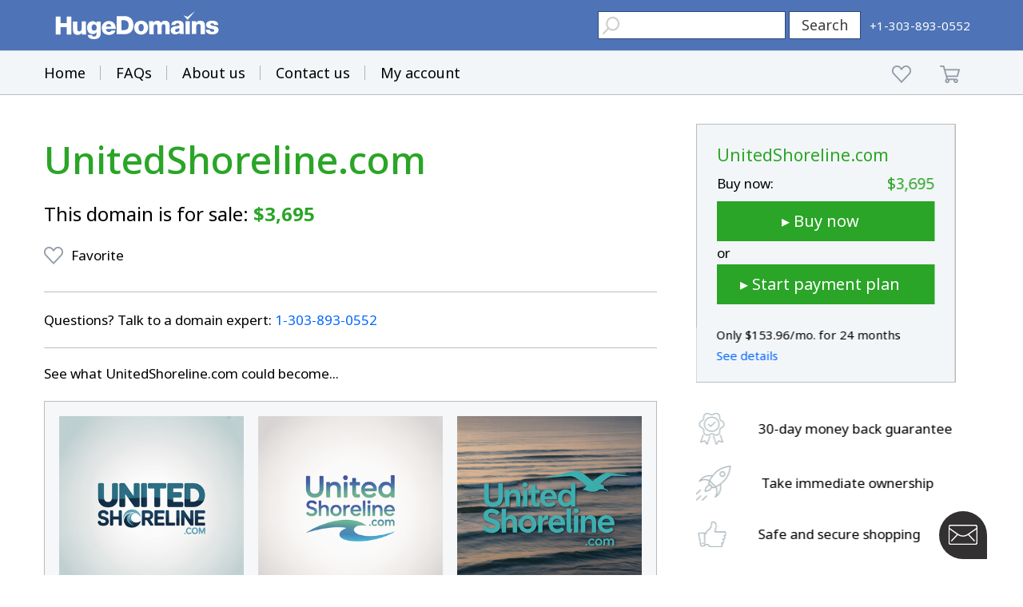

--- FILE ---
content_type: text/html; charset=utf-8
request_url: https://www.google.com/recaptcha/enterprise/anchor?ar=1&k=6LdRB9UiAAAAABaf3jRLyU_gwaGIp-3OvR51myRx&co=aHR0cHM6Ly93d3cuaHVnZWRvbWFpbnMuY29tOjQ0Mw..&hl=en&v=TkacYOdEJbdB_JjX802TMer9&size=invisible&anchor-ms=20000&execute-ms=15000&cb=2tquq6rogvcp
body_size: 45588
content:
<!DOCTYPE HTML><html dir="ltr" lang="en"><head><meta http-equiv="Content-Type" content="text/html; charset=UTF-8">
<meta http-equiv="X-UA-Compatible" content="IE=edge">
<title>reCAPTCHA</title>
<style type="text/css">
/* cyrillic-ext */
@font-face {
  font-family: 'Roboto';
  font-style: normal;
  font-weight: 400;
  src: url(//fonts.gstatic.com/s/roboto/v18/KFOmCnqEu92Fr1Mu72xKKTU1Kvnz.woff2) format('woff2');
  unicode-range: U+0460-052F, U+1C80-1C8A, U+20B4, U+2DE0-2DFF, U+A640-A69F, U+FE2E-FE2F;
}
/* cyrillic */
@font-face {
  font-family: 'Roboto';
  font-style: normal;
  font-weight: 400;
  src: url(//fonts.gstatic.com/s/roboto/v18/KFOmCnqEu92Fr1Mu5mxKKTU1Kvnz.woff2) format('woff2');
  unicode-range: U+0301, U+0400-045F, U+0490-0491, U+04B0-04B1, U+2116;
}
/* greek-ext */
@font-face {
  font-family: 'Roboto';
  font-style: normal;
  font-weight: 400;
  src: url(//fonts.gstatic.com/s/roboto/v18/KFOmCnqEu92Fr1Mu7mxKKTU1Kvnz.woff2) format('woff2');
  unicode-range: U+1F00-1FFF;
}
/* greek */
@font-face {
  font-family: 'Roboto';
  font-style: normal;
  font-weight: 400;
  src: url(//fonts.gstatic.com/s/roboto/v18/KFOmCnqEu92Fr1Mu4WxKKTU1Kvnz.woff2) format('woff2');
  unicode-range: U+0370-0377, U+037A-037F, U+0384-038A, U+038C, U+038E-03A1, U+03A3-03FF;
}
/* vietnamese */
@font-face {
  font-family: 'Roboto';
  font-style: normal;
  font-weight: 400;
  src: url(//fonts.gstatic.com/s/roboto/v18/KFOmCnqEu92Fr1Mu7WxKKTU1Kvnz.woff2) format('woff2');
  unicode-range: U+0102-0103, U+0110-0111, U+0128-0129, U+0168-0169, U+01A0-01A1, U+01AF-01B0, U+0300-0301, U+0303-0304, U+0308-0309, U+0323, U+0329, U+1EA0-1EF9, U+20AB;
}
/* latin-ext */
@font-face {
  font-family: 'Roboto';
  font-style: normal;
  font-weight: 400;
  src: url(//fonts.gstatic.com/s/roboto/v18/KFOmCnqEu92Fr1Mu7GxKKTU1Kvnz.woff2) format('woff2');
  unicode-range: U+0100-02BA, U+02BD-02C5, U+02C7-02CC, U+02CE-02D7, U+02DD-02FF, U+0304, U+0308, U+0329, U+1D00-1DBF, U+1E00-1E9F, U+1EF2-1EFF, U+2020, U+20A0-20AB, U+20AD-20C0, U+2113, U+2C60-2C7F, U+A720-A7FF;
}
/* latin */
@font-face {
  font-family: 'Roboto';
  font-style: normal;
  font-weight: 400;
  src: url(//fonts.gstatic.com/s/roboto/v18/KFOmCnqEu92Fr1Mu4mxKKTU1Kg.woff2) format('woff2');
  unicode-range: U+0000-00FF, U+0131, U+0152-0153, U+02BB-02BC, U+02C6, U+02DA, U+02DC, U+0304, U+0308, U+0329, U+2000-206F, U+20AC, U+2122, U+2191, U+2193, U+2212, U+2215, U+FEFF, U+FFFD;
}
/* cyrillic-ext */
@font-face {
  font-family: 'Roboto';
  font-style: normal;
  font-weight: 500;
  src: url(//fonts.gstatic.com/s/roboto/v18/KFOlCnqEu92Fr1MmEU9fCRc4AMP6lbBP.woff2) format('woff2');
  unicode-range: U+0460-052F, U+1C80-1C8A, U+20B4, U+2DE0-2DFF, U+A640-A69F, U+FE2E-FE2F;
}
/* cyrillic */
@font-face {
  font-family: 'Roboto';
  font-style: normal;
  font-weight: 500;
  src: url(//fonts.gstatic.com/s/roboto/v18/KFOlCnqEu92Fr1MmEU9fABc4AMP6lbBP.woff2) format('woff2');
  unicode-range: U+0301, U+0400-045F, U+0490-0491, U+04B0-04B1, U+2116;
}
/* greek-ext */
@font-face {
  font-family: 'Roboto';
  font-style: normal;
  font-weight: 500;
  src: url(//fonts.gstatic.com/s/roboto/v18/KFOlCnqEu92Fr1MmEU9fCBc4AMP6lbBP.woff2) format('woff2');
  unicode-range: U+1F00-1FFF;
}
/* greek */
@font-face {
  font-family: 'Roboto';
  font-style: normal;
  font-weight: 500;
  src: url(//fonts.gstatic.com/s/roboto/v18/KFOlCnqEu92Fr1MmEU9fBxc4AMP6lbBP.woff2) format('woff2');
  unicode-range: U+0370-0377, U+037A-037F, U+0384-038A, U+038C, U+038E-03A1, U+03A3-03FF;
}
/* vietnamese */
@font-face {
  font-family: 'Roboto';
  font-style: normal;
  font-weight: 500;
  src: url(//fonts.gstatic.com/s/roboto/v18/KFOlCnqEu92Fr1MmEU9fCxc4AMP6lbBP.woff2) format('woff2');
  unicode-range: U+0102-0103, U+0110-0111, U+0128-0129, U+0168-0169, U+01A0-01A1, U+01AF-01B0, U+0300-0301, U+0303-0304, U+0308-0309, U+0323, U+0329, U+1EA0-1EF9, U+20AB;
}
/* latin-ext */
@font-face {
  font-family: 'Roboto';
  font-style: normal;
  font-weight: 500;
  src: url(//fonts.gstatic.com/s/roboto/v18/KFOlCnqEu92Fr1MmEU9fChc4AMP6lbBP.woff2) format('woff2');
  unicode-range: U+0100-02BA, U+02BD-02C5, U+02C7-02CC, U+02CE-02D7, U+02DD-02FF, U+0304, U+0308, U+0329, U+1D00-1DBF, U+1E00-1E9F, U+1EF2-1EFF, U+2020, U+20A0-20AB, U+20AD-20C0, U+2113, U+2C60-2C7F, U+A720-A7FF;
}
/* latin */
@font-face {
  font-family: 'Roboto';
  font-style: normal;
  font-weight: 500;
  src: url(//fonts.gstatic.com/s/roboto/v18/KFOlCnqEu92Fr1MmEU9fBBc4AMP6lQ.woff2) format('woff2');
  unicode-range: U+0000-00FF, U+0131, U+0152-0153, U+02BB-02BC, U+02C6, U+02DA, U+02DC, U+0304, U+0308, U+0329, U+2000-206F, U+20AC, U+2122, U+2191, U+2193, U+2212, U+2215, U+FEFF, U+FFFD;
}
/* cyrillic-ext */
@font-face {
  font-family: 'Roboto';
  font-style: normal;
  font-weight: 900;
  src: url(//fonts.gstatic.com/s/roboto/v18/KFOlCnqEu92Fr1MmYUtfCRc4AMP6lbBP.woff2) format('woff2');
  unicode-range: U+0460-052F, U+1C80-1C8A, U+20B4, U+2DE0-2DFF, U+A640-A69F, U+FE2E-FE2F;
}
/* cyrillic */
@font-face {
  font-family: 'Roboto';
  font-style: normal;
  font-weight: 900;
  src: url(//fonts.gstatic.com/s/roboto/v18/KFOlCnqEu92Fr1MmYUtfABc4AMP6lbBP.woff2) format('woff2');
  unicode-range: U+0301, U+0400-045F, U+0490-0491, U+04B0-04B1, U+2116;
}
/* greek-ext */
@font-face {
  font-family: 'Roboto';
  font-style: normal;
  font-weight: 900;
  src: url(//fonts.gstatic.com/s/roboto/v18/KFOlCnqEu92Fr1MmYUtfCBc4AMP6lbBP.woff2) format('woff2');
  unicode-range: U+1F00-1FFF;
}
/* greek */
@font-face {
  font-family: 'Roboto';
  font-style: normal;
  font-weight: 900;
  src: url(//fonts.gstatic.com/s/roboto/v18/KFOlCnqEu92Fr1MmYUtfBxc4AMP6lbBP.woff2) format('woff2');
  unicode-range: U+0370-0377, U+037A-037F, U+0384-038A, U+038C, U+038E-03A1, U+03A3-03FF;
}
/* vietnamese */
@font-face {
  font-family: 'Roboto';
  font-style: normal;
  font-weight: 900;
  src: url(//fonts.gstatic.com/s/roboto/v18/KFOlCnqEu92Fr1MmYUtfCxc4AMP6lbBP.woff2) format('woff2');
  unicode-range: U+0102-0103, U+0110-0111, U+0128-0129, U+0168-0169, U+01A0-01A1, U+01AF-01B0, U+0300-0301, U+0303-0304, U+0308-0309, U+0323, U+0329, U+1EA0-1EF9, U+20AB;
}
/* latin-ext */
@font-face {
  font-family: 'Roboto';
  font-style: normal;
  font-weight: 900;
  src: url(//fonts.gstatic.com/s/roboto/v18/KFOlCnqEu92Fr1MmYUtfChc4AMP6lbBP.woff2) format('woff2');
  unicode-range: U+0100-02BA, U+02BD-02C5, U+02C7-02CC, U+02CE-02D7, U+02DD-02FF, U+0304, U+0308, U+0329, U+1D00-1DBF, U+1E00-1E9F, U+1EF2-1EFF, U+2020, U+20A0-20AB, U+20AD-20C0, U+2113, U+2C60-2C7F, U+A720-A7FF;
}
/* latin */
@font-face {
  font-family: 'Roboto';
  font-style: normal;
  font-weight: 900;
  src: url(//fonts.gstatic.com/s/roboto/v18/KFOlCnqEu92Fr1MmYUtfBBc4AMP6lQ.woff2) format('woff2');
  unicode-range: U+0000-00FF, U+0131, U+0152-0153, U+02BB-02BC, U+02C6, U+02DA, U+02DC, U+0304, U+0308, U+0329, U+2000-206F, U+20AC, U+2122, U+2191, U+2193, U+2212, U+2215, U+FEFF, U+FFFD;
}

</style>
<link rel="stylesheet" type="text/css" href="https://www.gstatic.com/recaptcha/releases/TkacYOdEJbdB_JjX802TMer9/styles__ltr.css">
<script nonce="9wLOxNNbv-HW_A_piObwKA" type="text/javascript">window['__recaptcha_api'] = 'https://www.google.com/recaptcha/enterprise/';</script>
<script type="text/javascript" src="https://www.gstatic.com/recaptcha/releases/TkacYOdEJbdB_JjX802TMer9/recaptcha__en.js" nonce="9wLOxNNbv-HW_A_piObwKA">
      
    </script></head>
<body><div id="rc-anchor-alert" class="rc-anchor-alert"></div>
<input type="hidden" id="recaptcha-token" value="[base64]">
<script type="text/javascript" nonce="9wLOxNNbv-HW_A_piObwKA">
      recaptcha.anchor.Main.init("[\x22ainput\x22,[\x22bgdata\x22,\x22\x22,\[base64]/[base64]/[base64]/[base64]/[base64]/[base64]/[base64]/[base64]/[base64]/[base64]/[base64]/[base64]/[base64]/[base64]/[base64]\\u003d\\u003d\x22,\[base64]\\u003d\x22,\x22woo/[base64]/CkjDDhsOtNMOyEsKJw7cccVg7w7lhwo4WVRzDnHfCk1/DqCHCriDCkcK1NMOIw6YSwo7DnnvDocKiwr1RwqXDvsOcKHxWAMOKG8Kewpcwwq4Pw5YyDVXDgznDvMOSUAnCocOgbW5iw6VjZMKdw7Anw5p1ZEQpw5bDhx7DjhfDo8OVJsOlHWjDlzd8VMK6w6LDiMOjwqHCrCtmGADDuWDCrMO2w4/[base64]/CgUtFHwLCgcOeVsKzKm55wpJywrXCmsKJw4jDqgjCgsKTwozDsxtCJ2cRJl/Cr1PDjsOkw4N8woQ7HcKNwoXCp8Okw5ssw4Vfw54UwpRAwrxoMcOUGMKrL8OATcKSw5IlDMOGX8OVwr3DgQjCqMOJA1fCr8Oww5dUwoV+UW9oTSfDu3VTwo3CgcOcZVMQwqPCgCPDkBgNfMKBTV97XzsAO8KVUVdqAcOLMMOTV1LDn8OdT2/DiMK/[base64]/w4IKw6JeFi3Ds8Obw7XDnSBvwqHCuBrDtcK1CGhaw7BbCMOQw4NbMsOgUcK7VsKZwr/[base64]/CsAY7K8KWJMKVw4hvccOOwqLChsO4wrR0OyrDtsOPwojCiMK8BMK/Jy49bWEmw7c0w5slwrh3wqrCtELCqcOOw4Nxwp16LsKOLhPCuyZawqfCg8Ojw4/CgC7Ck3kzc8K2W8K/JMOtccKmAVPCizgNIDMGe2HCjRpYwpXDjcOhTcK/w5E/ZMOdIMK8A8KHD2ttWCJgNjbDpmcDwqYqw4DDgV5tK8Kjw4/DoMOAGMKwwo5uBVAPFsOvwpfDhkrDuivCksOVZ1R8wqcQwp9LdMKzdQPCi8ORw7LCmQ7CuF8nw6TDn17DhwbCsAALwpvCrsOmw7cWw5xWO8KYDnrCrcKTEMO1w4zDlBQbw5/DkcKfEwcqWsOhGEsSTcOYamrDhMOMw4jDl3oKEzwDw6DCkMOmwpdewrfDhgnCpxI/wq/[base64]/DtUPCj8OYAMOzTyjCoXgWRcKZUMKkw4jCuHB7X8OnwrjCk8KIw5LDvBh9w5NQP8Oyw5AxPUvDljtoNF1uw7sKwqc7acO4JRFgQcKMN1TDhV4TdMO4w5YOw4DCncOoRMKvwr/Dv8KSwr8fGx3Cg8KwwoXCjFrCkUAtwowQw4RMw7TDomXCgsOdMcKNw6InLMK/SsKOwoluRsOEw4sBwq3Di8KNw7PDrB7DpXE9Q8Olwrhnfz7Cq8OKEsO0WsKfcCEjcnPCtcO7DWE3ScO8c8Okw6tbGHrDqFsTJzlxwqBSw5gnf8KfesOPw5DDjh/CnH5rUynDrRLDmMOlCMKzXEYuw5UkfCfCkHJgwqEew5/[base64]/Dgg9xf8KBw4UVwr0BKl7CpsOAU0vDu3gMX8KNCSPDnX/Cu2DDoAtNCsK/K8Kvw7PDnMKkwp7DqMKyS8OYw7TCqBLCjH/ClhQmwoxjw6U+wo1+AcOXw5TDnMO/[base64]/DjMKMAnbDu8OHwovDsMK/w59Aw5Jac8KmwrXCmsKEw6XDpUTCo8KYFCZwVW/DvMOwwrQTBiIPwrTDukBwXMKvw7UzZcKXXUXClTbCk0DDskwOTR7DrsOvwqJiLMO6NjDCrMOhTklUw43Ds8K8wpTDqlnDqUxVw48mfcKHAMOvbGQYwq/DtF7DjsKAIj/Ds1duw7LDpMKBwoAXP8OTeULCp8OqR3bCuzdrXsK+JcKcwo3DvMKWY8KBE8OQDXgpwqfClMKVw4HDhsKBLz7Dv8O4w45BOMKUw7/[base64]/w6TCvsKLwrDCl8Khw7rCuVV7chRlGgUCVyRkw5bCqcKvDMOlczPCuiHDqsOhwrHDsjrDgsKpwoNZUhjDiiF3woh4CMOOw6AKwpdNNVLDmsOwIMOTwphhTTU7w4jCiMOFMVHCg8O2w5nDp1DDqsKUOn1TwpFCw5g6QsOMwrd9YEPChVxQw7UZY8OQZW/[base64]/CljjCisKzw6zDtsOZDMOFw7DDq8KiSi00PsKAw4fDmk1+w5fDrlnCqcKZCF/DjX1AViUYw4LCsnPCrMKewpvDiEZcwpM7w7tdwqoaWB7DgBXDp8Kvw5zDksKNY8O5Sm59PT7DjMKIQh/DoVlQw5rCkHoRw6VzFQc7GgMPwqfCmsKEfBIEwo7Cn3V1w54awoXCs8OcZxzCi8KwwoHClkPDngIfw6fCq8KFLMKhwqfCiMOyw7IMwoZ2B8OMCcKmG8Omwp7Ck8KDw5rDiW7Ciz/DsMOpaMKdw7TCtMKjYMOmwooJaxDCu0zDqEVZw6rCuDxawrbDk8OVDMO4IsOUEAHDpXHCnMOBDMOVwqddw7/ChcKwwqTDjzs4R8OMI3rCq3PCl1LCokTDpH0BwpIEX8KRw5XDn8KKwohjSmTCnVtmJXjDisK7IMKPQS5cw7cIXsKgW8O2wprCtsORAhXDqMKDwrHDsSZHwp/CosKENMODUMOeMCDCrsO/T8ONbhYhw6sWw6XDkcK/C8O4FMO7wqbCsCPCj3EFw6PDvR7CsQl9wovDoiAkw6AQdDMZw7Qrw7hPRGPDkxPCtMKBw4HCpkPCmsKfLcKvLkNzOsKnFMOywp3DoVDCq8OTCMKoHBrCv8KzwoXCqsKZFQvDnMOOacOOw6Bewq/[base64]/OSrDkBjDiMKOwqPDuQrDj8KQHmvDj8KGw4wVcU/[base64]/Dr8OYSsOTGcOYwpvCq2p9w4cGwrRDDsKQwqt9wojDk1PDu8K0F1TClgl2acONMiTDuw8yOgddScKRwrvCucOBw7NcK1fCsMKDYRsXw58wD2LDqlDCl8K9a8OmccKwR8Ohw6/CswnCqlrCt8Oewrhcw7AhZ8OgwqbCuVzDiW7DngjDo0/Ck3fCmEzDnX4ccnrCunodRApba8Kve2jDqsOWwrvDksKbwrhTwp4cw7PDq0XCinwoYcKFNEgQZCfDlcOfEyLCv8KLwo3DiiBpJljCk8KXwq5NasKdwpkHwqQ3FcOtcA4iMcOFw750QX1Awp4yaMKww7EMwpQ/J8KvcAjDvcKaw6QSw7PDgcOAFMKcwotMRcKgRUXCvVzCikDDgXZdw4IZcitNJDHDoQckGsONwoZdw7zClsOYw6XCv15GK8OJdcK8BUZUVsO1w6Zyw7HCjBhXw60qw5ZBw4HDgDhXIxMsE8KRw4DDpjTCusOCwp/CgjTCiEzDhV4UwrrDhSV9wpPDtCMhTcKsAGoiKcOofsKKKn/Dt8KfSMKVwrbDnMKxZjIJwpELMAtowqVow4LCkcKRw4TDshLCvcKWw696EMKDZ3PDn8O5K0UiwqPClXbDucKSB8KjB116NGTDiMKDw5/ChDXCtQLCisOawqY2dcOcwrjCp2bCig80woJlLsKMwqTCssKAw7LDvcK9JlXCpsOyNWXCli9yJMO5w6ElJmhIABtmw6Nww61DbG4jw63DscOldFjCjQomEcORZFTDj8KVWMOmw5s1CF7CqsKSdUjDpsK/[base64]/w61BGAjDgEfCknhywph4HR7CucO5w4bCsTIiCAVtwoFDwoZaw51qHBfDgkbDp3tnwq4+w4UFw5ZZw7jDs23CmMKOwqXDpcK3WCM+w7fDvizDtMOLwpPCsSHDpW0OTSJswqzDs1XDnx1RaMOUeMOtwq8eacOWw5TCnsKbO8KABFF+ZkQ/F8ObUcOOwqM/H1/CscOSwo0gEQQmw5A3FSzCnnfDi1Mnw5TDvMKGDTvDlDsvU8OKPsOQw4TCiBg6w4ZRw5zCjQJGDcO/wpbCmsOawpLDocOkwohEPMKXwqMnwrLCjTR3WE8JDMKRwpvDhMOMwp/CusOhJWlEVwpfFsKxwr5nw49SwoLDkMOUw7zCq2N6w7JbwoLDhsOqw4bClMK5CjkjwoQ2MAUiwp/DiAB/woF2wqnDp8KfwoZ4BnEHSMOhw557wpsmTjNMc8O3w7EVPG4+eRDCrmLDl1k4w5PChl/DlMOvPThaScKcwp7DsCHClQcUCT3DqcOGwowJw7l2PMK4w73DvMKZwrfDqcOgwo3CosKvBsOgwpbCvQXCp8KWwoUaf8K0Fkh3wqDDisOWw5TCmV7DvWBTwqXDoVAGw5hyw6XCmcK8GA/CmMOcw61awoXCnWgEWyTCh2zDsMK1w7bCpcK+ScOlw5FGIcOvw67CpcOZQhnDqFLCoG9Ww4vDuA/CucKECzZPFF7CgcOEZsOmfAfCuTXCm8OtwrpQworDsCjCpzAuw7TDrE/Do2rDiMOneMKpwqLDpAU+OGfDpUM/C8KQaMOWewQKR3TCoX0FVwXCqGZ4wqdAwoXCgsKpTMO7wrrDnMObwpPCvHhSG8KrR0nDtCsVw6PCqMK9W1YDXcKnwrYLw683Oh7DgMKoD8O5SV/[base64]/YVfCmjh3AsKeDsOEEsKFwqYObkvCpMOma8KVw5fDocOHwrEKPSlbw6nCl8K5DsOEwqcJfXjDkAzDnsObcMOWKH8Ow6vDicK5w6MiZ8OUwoYGGcK1w5FDCsKNw6tmf8KXRA4SwrgZw6fCk8KSw5/CkcKWCMKEwqLDh24Gw6PCiVbDpMKMWcKOcsOwwrs0VcKOOsKuwq43QMOqwqPDrMKGVWwYw5pGA8Ozwoocw7N5wo/DkB3ClHvChMKUwrPCpsKuwpLCmADDiMKUwrPCl8OEcsO2d0sFLnY3aXrDkmV6w5bCgyXDu8OBflNQb8OSaVfCpwXCtTrDmcOhEsOaUybDo8OsfGfCs8KALMOJexrDtnrCul/DnjlVWsKBwodCw6rCmcKxw4jColTCtE1oMgVTLE1FUMKsPER/w5PDrcK4DD0+KcO3KQN/wqjDrMOxwo1qw5HDk2/DtjvCgsKDN0vDsXkROUNKF3Y0w5QEw43CpSbCpsOwwrfCkFAVwoPCjUALw4PCqygiOA3Cj3/DmcKNw783w5rCksO+wqHDu8OLw6xkYRwoI8KpET4vw5/CvsOrKMOFAsO0A8Oxw4fDuDNxJ8OlLsO+wqdjwpnDhg7Ct1HDosOkw5XDmUh4OcOQTH54fjHCq8O3wqlXw4zCl8KqfWrCqAtBKsOWw6BHw4Exwqx8wrTDncKHc3vDmcK7wrjCkhfCiMKBZcK3wrJWw5TDjVnClsK5AcK1SghHPcK6wq/DpldCZ8K3a8OXwoliWMOoAjAiCMOcC8O3w6/[base64]/DosOqdcOWCsOzw6zDl8Oyah/DhcOkwr/CqcOcL8OmwqvDosObw7JHwpcxKxgewoFoeEYWcnzDgmHDrsOdMcK+QMOzw7sSVcOnG8Kdw4w5w77CmcKww4/CshfDi8O2C8Kibm8VfxPDhMKXB8OOw6zDh8KTwpd2w6nDihM6HhHCtigeZ0UNOlEMw7E5CsOkwqxxSiDCnxDDs8OhwoJQwppCAsKUE23DsgxoVsK8ewFyw5LCqcKKT8KxQz90wq1wTF/ClcOOJizDnjNqwpzCicKEw7YGw63DmsKFcMOocXjDhVXCksOWw5/Cr2Y6wqDDrMOJwq/[base64]/wrPCp8K6w7zDiTQJeS04wpZCwrLDsMO+woAxTsKdwobDqlsowrPDjnrCqx7Cl8KYwookwq4bS1JawpBtFMK9wpQBYVvCikrCvnZ6wpJYwqt/SUzDn0PCv8KKwrx/[base64]/CvlPCr8KQOsKGE8KtNcKYw5fCvcK3wp4mw77DsEAMw7vDixTCuTRew64ID8KoATjCosOZwp/DqcOTbsKAVsKJEEMow6NDwqURFMOcw7nDk03DgH1GdMKyGcKmwo7ClMKwwoXCqsOAwqTCq8KnUsOAJCdvOcOjNHXClsKVw4cGVG0iSH3CmcKtw5/CgW5FwqkdwrAsYzDCjsOgw6jCvcOMwrgFNMKVwrHDmXXDt8KdFjEIwrnDn2wGKcOOw6kdw7kvWcKYfTpKR29Cw5tmwoPChyIOw4zCtcK4DUfDpMKww4HDosO6worCvcKTwqU8wphTw5/[base64]/wroywpR5dsKOV8KKITvDiFB7bMOzwrzDucKkw4fDr8Ksw6LDhxXCjGfCvcK7wrXCvcKOw7HCnS7DmMKaF8OcUVnDksO4wofDtcObw73Cp8OnwrYFT8KKwqxRYSMEwo8Dwo0tC8KMwovDll3Dv8KTw4/[base64]/DmzHDmsOKM8O6wrkTwpPDrMKdwoDDqmBjM8OtGcKrwq3Co8O/ATdQC2PCk1gywpvDmV1yw73Ct0HCrVZfw4QACEPCsMOJwpopw5/Dk0h8QMKzDsKRLsKBcgZrAsKrcMOmw7NvXCTDomfCjMK2H3JBCSRGwpg/F8K1w5BYw6rDk0J8w6rDrg3Do8O/w4rDvF/Drx7DjBVVw4HDqnYOScOUc2LCqmHDusKEw5gTLRlqw5QpfMOHU8KDJ2lWPSPCmyTDmMKiDMK/ccO9YS7CrMKyU8KHTkPClAvCrsK5KMOcw6fDizkNUSYwwp7DocKJw4nDt8KVw7TCtMKQWg9Cw4zDn3jDq8OPwro8SHjCqMOsTiZuwoDDv8K4w6U/w7HCtzt6w7gkwpJHQXfDsQAKw5LDm8OyCMKkw4ZJOQpeChvDqcKbE1bCs8O3EVVZwrzCm35Xw7vDn8OIU8Odw77Cq8OuSToDAMOSwpEYd8OwbmQHOMOjw7nCkcKew4rCrcKob8OGwpkrPcKdwpHCjh/DuMOCek/[base64]/a8KUw4UGOSA1XMKXwp/DkMOiwrVCw41/w7PDoMKwQ8OSwpQZaMK5wqIZw5PCosO3w7t5L8KWA8OGf8O3w7xfw4Jpw4lTwrDCiig2w6rCr8Kfwq9qKMKXJRzCqMKcWS7CjEPCjsOgwrTDtCcBw6TCh8O9YsOgZ8KewqYiQmFbw7LDh8O5wrYfdg3DosKgwp3Ch0Q9w6TCrcOTWE/CtsO/NzPCn8O7HxTClAY2wpbCvHXDh0Zaw4deZcOhAUJmwr/CnMKQw57DhsK5w6jDpT8VGsKqw6rCmsKdHnF8w6fDiGF0w4TDmRYQw5nDm8OSM1/Dhj7CjsKofE9tw7PDrsO0w5p1w4rCrMOqwppYw4zCvMKhcU11Zy5qCMKcwqjDsXkNwqc/AVvCscOBZMOcTcOgfSc0w4TDuR52worCowvCvMOAw58/TMObwoJIOMKdMMK8wpw5w6LDl8OWQx/[base64]/Cm8OxVcKeXMOTHcOCDsKoM1Ugw5svwqtXXcOKeMO7LhoNwqzCncK0w7nDtDhQw4cgwpfCoMKTwrUwacOnw4TCuS7CkEjDhsK5wrpGZMKywotZw5vDt8KDwr/ChAjCmTIcMsOzwpRnT8KdF8KzFz5iWWpyw43DqcKKFUoyCMOmwqYIwootw4UWfB5jRz8gDcKAdsOjwrPDnMKlwr/DrGfDt8O3BsKiW8OhHMKvw4rDqsKTw6bCjBXClid4Clp3cn/Ch8OFBcOXMsKUA8KAwpBhJlhAREvCqA/CtGdQwqnDsEVNPsKkwoTDj8Khwrxuw4Rnwp3CscK4wrrCnsKTa8KTw4rDsMO1wrEZSw/CkMKzwq/CjMOdNjnDlsOcwpjDlcKFIwDCvh8hwqoOBMKJwpHDpA8Bw4gYXsOfUXsFQnY7wo3Dm0JwIMO1asKRAEEkF0oaNcOgw4zDnsKgb8KkDABSUFTCjCI2chPCi8K3wo3CqWDDkHXDrcOIwpzCpD/DiTbCscOUCcKSNcKAworCi8OYP8OUSsOYw53CuSnCvBrChHdnwpfDjsO+Lld+wrzDjDZLw40Aw51ywpt6N0sRwp9Xwp5xf3lDWXPCn1rDhcOtKzJRw71YHxXCpi0+HsO+RMObwqvCgXHDo8K+wofDnMO7cMK6GR7CgC45w4PDmU/DuMOqw7wXwojDmcKQEQrDllAkw5HDpA5cIzbCqMObw5obw5vDmUdZfcKlwrk0wq3Dj8O/w63DtVFVw6zDssK1wopNwpZkA8OMw7fCocKJBsOzMcOvwqvCv8Oiw61Bw7fCksKCw5oodcKsRcKmAMOvw4/[base64]/CvcO5w6FaLk1XBsKmw6jDu2fDthlzQC3DkcKtw53CjMOSYsOSw4jCnzUNw6dFfWQ+ImDDlsOJc8KBw4JJw4nCly/DsUHDqGB4V8KIW1kGZkJZdMKHIcOwwoDDvSPCqsKpw59hwqjDtwLDq8O/[base64]/Cr8O7w5DCm2fCmMK2wocyEyoXwpl3w5xEwq/CmsKFTcKYKMKcBBjCt8K0EsODQwsTwrrDk8K7wrnDjsKTw5vClMK7w5o3wrHCt8OjD8O0b8OdwotKwqUvw5MVVUrCpcOvS8OBwokzwqdRw4Q1Gitbw7JLw4d8L8O9IVtNwozDjsKsw5fDgcKHMArDrCHCtwTDs3vDoMK7BsOgaC3DsMOEAMKYw7t/ETnCmV3DpkbCtCkHw6rCnGwfw6TCtcKTw7Jcw6B/[base64]/DmMO0AWZpwqZXw4HCnMOew4kMwpPCgcOEVcO/w6sLall1FzVfYcOeM8K2w54ewok0w4FNaMOTOBlsLBkSw4fDuBDDmMOuTCEoTX0Fw7/DvVtRYh1XFmXCik/CtiN0WXgNwrHCmmLCojNxaGEPXVEiBsKrw6QwZS3ClMKvwrYLwrkxX8ONIcKVDgZvHMK7w59MwrENw5bDvMODHcOvFnnChMOudMKDw6LCjwALwoXDuVTCo2rCjMOuw4PCtMKQw54+w79vFAEFwq8YehlXwo/DhcOXdsK7w5LCo8OUw6cIIMKqOi5Bw4cfBsKewqEcw6dFccKYwrVAwpwtwprCpsOuKz/DnnHCtcO0w7jCnlFLBMO6w5fDgTcJOGrDhU01w607BsOXw6dCUEvDg8K/XjANw5hcR8KJw43DrcK5EcK3G8KIw6PCo8O9DgsWwpQEYMONN8O8wpzCiG/Cu8OMwoXChiMDLMKfYkbDvSIEw64yRHJZwrXDoXocw7PCs8OSw4kyQsKWwrjDnsO8PsOqwoPDm8O/wo7CmSjCliNEYmjDlsO5AxpiwpbDm8K7wolDw57DpMOGwoXCmWhxD0ccwoZnw4XCix97w6oAw69VwqvDh8OqAcKkTMO2w4/CrcKywoHDvnQ5w4XCpsOrdToFH8KDLhfDuxfCr3vCjcKEU8Osw6nDi8ObDmXCoMKMwqooesKuw6XDqnbCjMKtHVbDnUbCgiHDizLDisOiw5ENw5vCnG3DhFELwrtcw5NSB8OaYcO6wq4vwoN0wrDDjHbDq2c9w53DlR/Ck2rDsj04wp7DksKYwqFSEUfCogvCusOCwoMNw7fDnMOOwoXCmRzDuMKUwp3DrMOhw5cvCR3CrWLDpwMAPULDuR4rw5Iyw4PCqV/[base64]/wqAFw4/CjAhJFMKCZMKewpVxw7kZOcOxYSpzI1nDkAjDjMOLwrXDh3JCw7bClFnDgMKWJnvClMOeLsKowo4pJW/[base64]/CoMOuwq/DsjpgA8KlccKUXx/CmkZBwrEJwoYnbcOxwqDCmQPCqGwqSMKjUsKAwqEVD0ozKQ8RecKKwqnCjyHDs8KOwp3CnS8LeQw7RTBbw4oVw47DoSpswpTDiz3ChG7Dg8OtKsO7KMKMwowDTSLDmsKjC1HDh8KawrPDkBbCq30swq7CiR8IwoTCvD/DlcOVw79iwrvDo8Olw6IdwrcPwqMLw4k0LsK1CsKFF0HDpMKwaVkNXcKSw4ktw6XCkWrCqgJUw5DCuMO7wpY8A8OjC13DsMOvFcOsQzLCgFvDp8Kzdy9uCBbDt8OEYl/DgsKHw7jDnCjDoEbDpMK5w6t2NgJREMONcg96woYjwqdNecKSw6ZiaFPDtcOlw7vCrcK2eMOdwqBvUA3CgFHDmcKMTsOuw6DDv8OwwqHCpMOGwpvCqERHwr8uXW/CuzVQeG/[base64]/eMObwo9SHFpweFbDkcKJOMOTUsOCXyZLwoJzAcKobU9owqcQw7Q/[base64]/IsOsFVDDp8OTwoTCv8OWwrVLwqtQXF9pKFnCnizCm2PCilXCh8KqfsOfSMO4TFXDg8OVFQDDv2thfE3DucKYHsKpwp4lHHgNbMOFT8KZwqQyVMK1w5nDsBc3ET/CkEJlwpYOwofCtXrDkD1iw6xnwqvCrX7CjsO8QsKIwrrDlTIVwpHCrUloTcKyUHY5w7ALw7sIw5x/wrZVacOXCsO6eMOsbcOGHsOQwrLDtmfDunTCoMKBwqDDhcKpLG/DoE5fwqfCpMOywp/CscKpKit2wqBQwprDixQdXMOZw7jClkgTwp1Rw6wEWMOvwqLDoEgSTw9vasKEL8OEw7MnOsOYSG/DgsKmE8O9NcOXwp0iUMOeS8KNw5hlYEHCu2PCgUA6w5dDBGfDvcKmacKVwp80U8KtS8K5OHvCsMOMTcOUw6LChMKnZ0JKwqYIw7fDsGtRwo/DvQQPwprCgsK6IGBuPGIJQcOtTVTCiRxhTx5uRh/DkCrClsO6H3R4w4NrA8O8MMKRX8OhwrFuwrHDr1xaIjTDoBVadiBzw7xzTwXCj8O3DFnCsktjwpIyIQRWw5fDt8Oqw7jCl8KEw71ow47CnCBMwpnDtsOkw6/DicOsZSNJEcO1RifCusKcYsO0bzrCmDcAw67Cv8OJwp/DhsKLw4kNc8OOPRzDr8ONw7s3w4HCqAvDksOvRcOBO8KcUMORbE1pwo9TCcObcErDrsOFIzrDtHjCmCgPW8KDw60mwpYOw5wNwoc/w5Vgw5cDNg0kw51ww6J+GH3DlMKoUMKTd8OYYsOUbMO5PjvDgiBhw5pwZVTCmcOdAiABbsKUBG7CrMOxNsO8wpPDhsO4TUnDoMO8CD/DmcO8w7fCisO2w7U8d8KTw7UuAhnDmiHDtGjDucKWUsKCfMOfb28Ewq7DsDUuwq/CsHIOQ8OKw5JvNDxuw5vDlMKgI8OpIQEFWU3DpsKOwo9vw6DDikXCjXjCvFjDoWZBw7/DpsOtw71xKsOSw5zDmsK4w51odcKIwqfCmcOjUMOKbcODw4dnFXhNwo/[base64]/[base64]/w6/CkQ3Ck1HCo8O7XcOEwp3CvMO8EcOdwrfDnMOjwpcewqJHREPDmcK7PB4qwpDCocOBwqnDusKMwrQKw7PDg8KCw6ERwrrCksKyw6TCscOnWgsnWTTDmcKSPcKSdgzDrBgTHF/CsBlGw6DCqDHCo8OjwrACw7cxVkZZfcKFwpQFEUNYwojCuCg/w7LDtcKKfGQrw7kKw5/DusKLEMO+w4XCiWcDw77Cg8OyImDDkcOrw47DqGldNVMpw65ZIsOPTX7CgQ7DlsKMFsOeHcK/wq7Dpg/Ck8OcN8KtwqnDmsOFEMOvwrIww4TDrTQCQsKJwqFlBgTChTvDp8KiwqLDjsOBw5ZUw6fDgGJgIMKbw7VnwqRvw5JSw7PCrcK3d8KWw5/Di8KOV0IUcRvDs2JiJcKqwqEhWWoRf2nDpnfDvcKQwrgCH8KCw6g4OcOqwpzDr8OdRMKmwpBpwoJ8wpzCt1bCrAXDu8OpO8KQXsKHwq7Dt0twbkc9wqTCpMOwBMOSw6ggHsO/XRLCs8K8wpfCgC3DpsKjw6fCmcKQT8OscGd0X8KEMxsjwrENw6XDjR5fwo5rwrBAWyXDucOzw44/OcOSwrfCoiYMaMKmw47Cm1nCpiwrwohdwpETBMKKamc/wq/DtcOINVYUw6VYw5jDnjZmw63Cs1UreCLDqClBdcOqw5HDsHI4VcO+TBMsFMO9bQMQw63DkMKPLh/[base64]/Cji/[base64]/KTkFQ8K0w4LDgEVkLG7CkSlBQnYrA2zCvF3Dlw7Dlh/CkcKgI8Okd8KvDcKJFsOedUI0HRhReMKdCXgDwqvCs8ONOsOYwq0vw5tkw6/DnsOzw58uw5bDsTvCucO0c8Okwp5lH1E4P2LDpS1fDk3DkR7Dpj8hwqQdw53CtzkTVcKqD8OzXMOnw5bDiU5hDkvCkcOyw4ofw5AcwrrDlMK0wppTSnYsdsK/Y8KAw6FBw4Rzwo4KSMKkwpNLw7ZmwrEKw6DDq8OSJcO9RQppw5rCr8KxGsOrKkrCqcO5w4XDncK3wrsKXcKYwo/Cky/[base64]/UcKfFxrCoMKCwprDrcOhOsOSTi/DgMKjwqPCoTzDncK9w7xxw4wBwoHDhcKKw4QWNSoiacKpw6sIwrLCoAwnwqoGTcOFw7wAwqQOMsOTccKww4LDusKUSMKxwqkpw5bCpMKgJjEXbMKSPirDjMO5wrlGwplSwpQewrXDgsOPesKSwoDCqsKxwr1ibmTDksOdw4bCgMK6IQMaw4XDrsK5H3/Co8OkwobDosOXw4jCpsOrw4g/w6DCjsKrf8OFPMOHOCjCinHCpsO0Gg/ChsOJwoPDpcOEFVU/[base64]/[base64]/JBVvw44rZcKNAsOAw7bCisO5w6jDjXzDpsKXNkrCswHCs8OCwoAySDo+wqNmw7xew5bCs8Oxw6jDv8KxX8ONCV08w5YIwrRzwqcXw5fDr8KfckLCqsKPPULClzDCsA/Dj8Onw6HCjcO/V8OxbMOEw5xqE8OGCcODw5UXRSXCsWzDtcKgw6DDrnU0AcKFw74dZXMbay0Pw5LDqF3CrEdzbHzDjgHCmsKIw6XDs8Oww7DCiWJDwqHDgnDDv8OGw6HCvWIYw4kbN8OKw4DDlHc2woTCt8Kfw4Jbw4TDkC3DuA7DvknDgMKcwprCuw/DosKyU8OoQA3DisOsb8KNNlgLccK0L8KWw6TDqMKJKMKEwo/DpMO4VMO0w58mwpHCjsKVw4VeO1jCiMO2wppWZsOSXXfCqsOKUz7DswszasKpPU7DtU0eXMOJSsOVZcK1B14/Xxc6w5HDtlwkwqkDL8Orw63CtMOrw6hIw6I6wpzCm8OTDMO7w65TbBzDq8O5C8OiwrU/wo0Sw6LDjsOCwr85wqzDvsKlw6lnw6jDt8KRwp3Dl8Kfw4t4PG3DpcOECsOLwrXDpFxNwo7CklhYw5Ygw4QSCsKJw7UTw5BTwqzCiBx4w5XDhcOPQSHDjh0nGQQgw7R5J8K6ayIjw6ETw47DpMONDMKZTMOZRQfDkcKWQC/Do8KWDHMeM8Omw4rDqwbDnGppB8KnMXfCkcKXJQxSb8KEwprDoMOnbGo8w5TChjvChMKrw4bClMO+w7xnwrDCgRsnw792wod2w5sMdyrDs8KUwqQywoxmIlkQw5Y0LMOEw73DsHx6NcKXCsONOsK/[base64]/wofDjcKVTS/[base64]/CkMK/[base64]/DrMOeGzXCtDnCncOHw5HDqSvDhcKLw5p/eAnCuHxCDXbCs8KgZWJBw5zCq8KvUU9eYsKvUk3DqcKGWX7DicKnw7VzFWZZCMOfAcKTNDV0MFTDvFXChQw8w67DosKtw7R/ewDCtVZ/MsK1w7vCqT7Cj2LCmMKLXsKJwrNbNMKnOVR7wr19JsOvdwVowpnCoHIWWGNHw73Djmsjw4YZw6UBXHIgTcK9w51Jw4Byf8KGw7Q9a8KyLMKmFi/[base64]/[base64]/Ch8KzwrIaYcOswp8lwrXDmMK2w5wsw5jCjyPCl8Obwo0yw5DDusKiwo9lwoEeA8KIN8KaTGFSwrzDvsOAw6XDrlbDvCgPwpTDsSM+acOBLhpow6IBw48KNgrDgzQFw4ZEwq3CqMK+wr/[base64]/JsOow4nDiyvDscOuwp/[base64]/DvcOMH3c/bSPDtHo0YsKUfTrCksKKw6fChsOWH8Kcw4ZjdsKPe8KzbEA3Li/DqyBhw6Bywp3Di8OrCMORdMOzREFrZDLCoCQfwobCpmrDuwlPUmUXw5x7fsKfw6NAGSzCisOdQ8KQT8OZLsKnWn1gRAHDpGzDicOmYsKoX8OCw7TDuTbCvMKSZgQsF1TCp8KSZRQiB3I4G8KDw5vDnzPCkDzCgzI2wpMswpfDqy/CriliUcO7w7jDsG7DosK8DjTCuw1/wrfDjsOxwqBLwpwafsOPwojDvMOxCTBDS27CoAkyw48Ew4V8QsKjwpbDksKLw6Ykwr0lQQowZWHCt8KMDR/[base64]/wpRfw7pdw580w6xIwqAWw5tnFcK4D0A4wqrCiMKfwq/CocKcPBwDwpPClsO7wqJGS3vCtsKewqYQdMOgfSVYccKlLA41w6FxAMKpFyhZIMKYwrV+bsK9fyrDrH0wwr8gwobDm8O/wovCh2nDrcONHsK8wrzClMKSTifDrcKYwqTCvx3CllVBw5bCmVoCwoFoYjLClMK5wrbDjVDCk03CscKMwp9vw68Iw6I8wqddwoXDuw1pBcOPQMKyw6nCtCYsw4Fdwr0NFsOLwozDiyzCk8KVNMO9XcK8w4bDmXXDs1Uew4nCrMKNw4A/wqkxw7HDt8OcM13DqFAOGVbCt2jCpSDDrG5qJCbCnsKmBioiwrLCnUvDisOBJcKCS0p6fsOATsKtw5XCuXnCssKfGMO3w67CpsKKw4oYJFjCt8Kqw7NOw6HDocORFsKJVcK7wpLDm8OewrgaQ8KzTMK1UsO8wqIww4NSS18/fSnCjsKFK2vDrsO+w7Bsw6rDmMOQWXjDunVywrzCgCwXHmlcCcKLdMOGQ0Bkw4nDrn5Rw5bCoStUAMKicBfDoMO8wo8Owqt+wrsMwrzCocKpwqLDp07CsQpBw652CMOnS2rDocOFCsOoSSLDtAM6w5XCqH7Ci8Ofw7/CoFBdGlXDosOxw4hFSsKlwrEcwr/CozTDsD4tw6JGw559wpfCvxhew4xTPcKGXBJkTyTDh8K4QCjCjMOEwpNvwqZiw7XCpMOew7lvcMORwr00eTTDvcKhw5gzwo8FecONw5V1MMK5w5vCqH7DjGbCicOPw5RtWHYvw5V/b8K8dVETwpgOPMKGwqTChF5cHcKBZcK0VMKDNsO+LwjDugDDk8KLVMKzEF1GwoB4LRnDpMOywqgMecKwCcKMw5XDlRLCvUzDnD5gUMKyNsKowoDDrnPCvy42bDrDg0Ejw59TwqpRwrPDtTPDgcObMWPDpcO/[base64]/w7vCkFN9bRNZwrE6JcO4JFdHBsKGQsKNGGh1w6PDocKow411InDCuDjCvEPDtFtYCDLCrTDCvsKIIcOGw7I2Si5Nw4c7JCDChSF/[base64]/DtzHCilkLCnktIcOKwoXDtTlCe8OUwqdYwqTDkMKEw51owoVvB8O4VsKyLgnCrsKfw5lwGsOUw5B7wq/ChwnDscO4DzHCtBAGWw3CqsO0QMOow4EJw7rCksO/w7XCp8O3QsOpwrZ+w4jClg/DtcOEwofDnsK6wqxNwqwAfk1gw6oJJMOAS8O3wrk+wo3Ct8OEw79mMinDmMKJw43ChCHCpMO7M8OQwqjDlMOWw5TCh8KMw7jDgSQQNkQ/MsO3RADDnwPCjnMbWlQfU8OHw5rDjcOmbsKww7EoV8KbBcO+wpMswpU8W8KPw4MWwrnCrEFxbnwaw6PChUvDv8KmFSnCpcKgwpMcwrvCkCnDujA+w4IJK8KJwpQZwpQyPk3DjcKfw5k5w6XDuj/CqCkvMnvCtcOtbSg9wo83wq5yZzTDqzvDn8K6w7AIw6bDh1sdw6snwoJYIETCgMKKwr5cwocPwql1w59Vw4lZwrYZXxo4woDCh13DtsKZwqjDq0c4PcO2w5TDgsKzDFcPGGjChsKGOR/[base64]/CoTtZIG7ClFDDvMOsah9Tw7XDnMONw7oqwrXCr2HCiDfChHDDp18YBQ/Ck8KIw4cIIcKTGVlQw7NKwqwowoTDl1IoR8OdwpbDhMKewoHDt8KzK8KyMcOlOMO7bsKFE8KGw4vCksO8V8KHbUdqwo7CtMKZNsK2W8OZGjzCqjPCn8O/w5DDpcO3Imh5w6/Dt8KbwoVYw5DCi8OCwrLDksKVDFfDjw/ChE7DpnrCg8O0KGLDvC4GUsOww5cOFcOpWMOgw5k6w6/DjBnDuickw4zCq8Kew4VNesOpNxIwBsOVFHLChDvDpsO2XiUmUMKySB8mwo1UREXDhUoMFkHCosOQwo4BT0TCjVTCmkHDmhhkw7BRw6PCh8KywqHCnsOyw5/Ds2HDmcKDInbCvMOsCcK7wowlNMKJbcKtw4wSw7M/MwrClzrDlnJ6MMKVVDvCtQ7DnyoMZVQtw5M9w7gXwq0Bw5fCv2PCicKiwrkGeMKOfmfCrhFUwrrDqMO6Tn1sbsOyRMKYQm3DhMKMFysyw6Y7JcOdaMKrNE1QNsOjw67DsVl3wpcWwqfCjVvCtBjCijIiYm/Cg8OuwrXCtsORRlnCmMORYR8wO1IUw5vCr8KgZMOyaTLClMK3RydMBz9Dw7RKaMKOwqTDgsObwpU/AsOmJk5Mw4rDmyZeKcKQwq/Ch1EhTD56w7LDh8OadsOGw7XCpS9WGsKBGEHDrE7CshoEw6gPCsO2XcOUw4LCvjjDmEwZEsO8wp9pdcKiw5/[base64]/wpnDksKGw6MiBH5Nwr/CocKhw5cafMKLw4rDpMOHIsKPw63DosOkwpPDqBYALMKnwohHw4FTP8O5woTCmsKNbivCmcOVD3nCo8KxJBLDmcK9w7rDs3jDgF/ChMOWwpkAw4/CucO6NUXDsSjDtVLCnMOxwq/[base64]/CriNTw5LDsk7DlXDCulILwrh/w7/DtnsOdUXDmEXDgsKxw5tvwqZOBsK0w5fCh3rDvsOSwplSw5fDjMOjw5/CoybCtMKFw7kdV8OAMTTDvcONw7ckdXMiwp8eYMOwwoLCv3vDp8ORw7vCvhjCocOmU0PDqWPClAfCpR9/MMKMV8KiQ8KWXsK/w6hpasKYaElGwqZtPMKMw7TDpAgeNTFme380w5LDssKdw5soasOLJw4IXRZnOMKdI0pQBhdeLSgLwo4WZcOKw7MjwqvClcKOwrleT31pIMORwptIwrjDksK1cMOaecKmw7PCisKNMV4/wpfCv8KXf8Kbb8KUwqDCosOew6JNQ2oYXsOuRhlePVsLw4vCl8Kyem1BS1VlCsKPwqtyw4hMw5guwqYDw7HClV4tT8Opw6gGfMORwrTDhUgTw4/DkVLCtcKxeUzCj8OqVz0ow69sw7ZRw4Ree8KOfsOmeH7Cr8OlTMKDUTM5R8Oqwq8vw4FYMcOCUVwywrPCvUcAPsOiDXvDmkrDoMKpw5HCvSFDbsK1GMK/dhnDtg\\u003d\\u003d\x22],null,[\x22conf\x22,null,\x226LdRB9UiAAAAABaf3jRLyU_gwaGIp-3OvR51myRx\x22,0,null,null,null,1,[21,125,63,73,95,87,41,43,42,83,102,105,109,121],[7668936,291],0,null,null,null,null,0,null,0,null,700,1,null,0,\[base64]/tzcYADoGZWF6dTZkEg4Iiv2INxgBOgVNZklJNBodCAMSGR0Q8JfjNw7/vqUGGcSdCRm1kPMDGc7KEBk\\u003d\x22,0,0,null,null,1,null,0,0],\x22https://www.hugedomains.com:443\x22,null,[3,1,1],null,null,null,1,3600,[\x22https://www.google.com/intl/en/policies/privacy/\x22,\x22https://www.google.com/intl/en/policies/terms/\x22],\x22Q3v5NCk5w+Yj7EV8ZhEOxDylyw5herHGTkNOQk+qJas\\u003d\x22,1,0,null,1,1764463385238,0,0,[246,55,33,72],null,[250,185],\x22RC-70GazrDRXvN6Vw\x22,null,null,null,null,null,\x220dAFcWeA7kPabHVH8oiaZeo7zXyg5rw-IT9h6q8XFZIvUYftSJIf8CS7dzyttEVKztNFoZRsFJzy-9BlH9SbxFFzyEpg9Kp3gL-g\x22,1764546185200]");
    </script></body></html>

--- FILE ---
content_type: application/javascript; charset=UTF-8
request_url: https://www.hugedomains.com/cdn-cgi/challenge-platform/scripts/jsd/main.js
body_size: 4398
content:
window._cf_chl_opt={VnHPF6:'b'};~function(u2,x,c,I,s,U,Y,d){u2=F,function(n,i,uv,u1,K,b){for(uv={n:192,i:208,K:142,b:252,o:256,X:215,z:187,A:195,k:200},u1=F,K=n();!![];)try{if(b=-parseInt(u1(uv.n))/1+-parseInt(u1(uv.i))/2+parseInt(u1(uv.K))/3+-parseInt(u1(uv.b))/4*(parseInt(u1(uv.o))/5)+-parseInt(u1(uv.X))/6*(parseInt(u1(uv.z))/7)+parseInt(u1(uv.A))/8+parseInt(u1(uv.k))/9,i===b)break;else K.push(K.shift())}catch(o){K.push(K.shift())}}(L,580898),x=this||self,c=x[u2(171)],I=function(uQ,uw,uk,uA,uz,uu,i,K,b){return uQ={n:169,i:165},uw={n:202,i:202,K:202,b:148,o:202,X:229,z:202,A:258,k:258,Q:202},uk={n:242},uA={n:213},uz={n:242,i:258,K:239,b:160,o:176,X:239,z:213,A:148,k:213,Q:148,m:213,a:148,N:202,h:239,f:160,B:176,J:213,D:148,E:148,e:148,H:202,j:148,P:148,O:229},uu=u2,i=String[uu(uQ.n)],K={'h':function(o,uo){return uo={n:179,i:258},o==null?'':K.g(o,6,function(X,uL){return uL=F,uL(uo.n)[uL(uo.i)](X)})},'g':function(o,X,z,uq,A,Q,N,B,J,D,E,H,j,P,O,C,R,u0){if(uq=uu,o==null)return'';for(Q={},N={},B='',J=2,D=3,E=2,H=[],j=0,P=0,O=0;O<o[uq(uz.n)];O+=1)if(C=o[uq(uz.i)](O),Object[uq(uz.K)][uq(uz.b)][uq(uz.o)](Q,C)||(Q[C]=D++,N[C]=!0),R=B+C,Object[uq(uz.K)][uq(uz.b)][uq(uz.o)](Q,R))B=R;else{if(Object[uq(uz.X)][uq(uz.b)][uq(uz.o)](N,B)){if(256>B[uq(uz.z)](0)){for(A=0;A<E;j<<=1,P==X-1?(P=0,H[uq(uz.A)](z(j)),j=0):P++,A++);for(u0=B[uq(uz.k)](0),A=0;8>A;j=j<<1|1&u0,X-1==P?(P=0,H[uq(uz.Q)](z(j)),j=0):P++,u0>>=1,A++);}else{for(u0=1,A=0;A<E;j=j<<1|u0,X-1==P?(P=0,H[uq(uz.A)](z(j)),j=0):P++,u0=0,A++);for(u0=B[uq(uz.m)](0),A=0;16>A;j=j<<1|u0&1,P==X-1?(P=0,H[uq(uz.a)](z(j)),j=0):P++,u0>>=1,A++);}J--,0==J&&(J=Math[uq(uz.N)](2,E),E++),delete N[B]}else for(u0=Q[B],A=0;A<E;j=u0&1|j<<1,X-1==P?(P=0,H[uq(uz.A)](z(j)),j=0):P++,u0>>=1,A++);B=(J--,0==J&&(J=Math[uq(uz.N)](2,E),E++),Q[R]=D++,String(C))}if(''!==B){if(Object[uq(uz.h)][uq(uz.f)][uq(uz.B)](N,B)){if(256>B[uq(uz.J)](0)){for(A=0;A<E;j<<=1,X-1==P?(P=0,H[uq(uz.a)](z(j)),j=0):P++,A++);for(u0=B[uq(uz.k)](0),A=0;8>A;j=1.47&u0|j<<1,P==X-1?(P=0,H[uq(uz.D)](z(j)),j=0):P++,u0>>=1,A++);}else{for(u0=1,A=0;A<E;j=j<<1.7|u0,P==X-1?(P=0,H[uq(uz.E)](z(j)),j=0):P++,u0=0,A++);for(u0=B[uq(uz.z)](0),A=0;16>A;j=1&u0|j<<1,X-1==P?(P=0,H[uq(uz.e)](z(j)),j=0):P++,u0>>=1,A++);}J--,J==0&&(J=Math[uq(uz.H)](2,E),E++),delete N[B]}else for(u0=Q[B],A=0;A<E;j=j<<1.99|u0&1.64,P==X-1?(P=0,H[uq(uz.j)](z(j)),j=0):P++,u0>>=1,A++);J--,0==J&&E++}for(u0=2,A=0;A<E;j=u0&1.32|j<<1.48,X-1==P?(P=0,H[uq(uz.A)](z(j)),j=0):P++,u0>>=1,A++);for(;;)if(j<<=1,P==X-1){H[uq(uz.P)](z(j));break}else P++;return H[uq(uz.O)]('')},'j':function(o,uF){return uF=uu,o==null?'':o==''?null:K.i(o[uF(uk.n)],32768,function(X,un){return un=uF,o[un(uA.n)](X)})},'i':function(o,X,z,ui,A,Q,N,B,J,D,E,H,j,P,O,C,u0,R){for(ui=uu,A=[],Q=4,N=4,B=3,J=[],H=z(0),j=X,P=1,D=0;3>D;A[D]=D,D+=1);for(O=0,C=Math[ui(uw.n)](2,2),E=1;E!=C;R=j&H,j>>=1,0==j&&(j=X,H=z(P++)),O|=E*(0<R?1:0),E<<=1);switch(O){case 0:for(O=0,C=Math[ui(uw.i)](2,8),E=1;E!=C;R=H&j,j>>=1,j==0&&(j=X,H=z(P++)),O|=(0<R?1:0)*E,E<<=1);u0=i(O);break;case 1:for(O=0,C=Math[ui(uw.K)](2,16),E=1;C!=E;R=j&H,j>>=1,0==j&&(j=X,H=z(P++)),O|=E*(0<R?1:0),E<<=1);u0=i(O);break;case 2:return''}for(D=A[3]=u0,J[ui(uw.b)](u0);;){if(P>o)return'';for(O=0,C=Math[ui(uw.i)](2,B),E=1;E!=C;R=j&H,j>>=1,j==0&&(j=X,H=z(P++)),O|=E*(0<R?1:0),E<<=1);switch(u0=O){case 0:for(O=0,C=Math[ui(uw.K)](2,8),E=1;C!=E;R=H&j,j>>=1,j==0&&(j=X,H=z(P++)),O|=E*(0<R?1:0),E<<=1);A[N++]=i(O),u0=N-1,Q--;break;case 1:for(O=0,C=Math[ui(uw.o)](2,16),E=1;C!=E;R=j&H,j>>=1,j==0&&(j=X,H=z(P++)),O|=(0<R?1:0)*E,E<<=1);A[N++]=i(O),u0=N-1,Q--;break;case 2:return J[ui(uw.X)]('')}if(0==Q&&(Q=Math[ui(uw.z)](2,B),B++),A[u0])u0=A[u0];else if(u0===N)u0=D+D[ui(uw.A)](0);else return null;J[ui(uw.b)](u0),A[N++]=D+u0[ui(uw.k)](0),Q--,D=u0,0==Q&&(Q=Math[ui(uw.Q)](2,B),B++)}}},b={},b[uu(uQ.i)]=K.h,b}(),s={},s[u2(211)]='o',s[u2(244)]='s',s[u2(247)]='u',s[u2(185)]='z',s[u2(209)]='n',s[u2(241)]='I',s[u2(154)]='b',U=s,x[u2(251)]=function(i,K,o,X,uB,uf,uh,uG,A,Q,N,h,B,J){if(uB={n:232,i:225,K:156,b:253,o:175,X:231,z:253,A:220,k:147,Q:242,m:255,a:172},uf={n:183,i:242,K:217},uh={n:239,i:160,K:176,b:148},uG=u2,K===null||void 0===K)return X;for(A=l(K),i[uG(uB.n)][uG(uB.i)]&&(A=A[uG(uB.K)](i[uG(uB.n)][uG(uB.i)](K))),A=i[uG(uB.b)][uG(uB.o)]&&i[uG(uB.X)]?i[uG(uB.z)][uG(uB.o)](new i[(uG(uB.X))](A)):function(D,ur,E){for(ur=uG,D[ur(uf.n)](),E=0;E<D[ur(uf.i)];D[E]===D[E+1]?D[ur(uf.K)](E+1,1):E+=1);return D}(A),Q='nAsAaAb'.split('A'),Q=Q[uG(uB.A)][uG(uB.k)](Q),N=0;N<A[uG(uB.Q)];h=A[N],B=g(i,K,h),Q(B)?(J='s'===B&&!i[uG(uB.m)](K[h]),uG(uB.a)===o+h?z(o+h,B):J||z(o+h,K[h])):z(o+h,B),N++);return X;function z(D,E,uc){uc=F,Object[uc(uh.n)][uc(uh.i)][uc(uh.K)](X,E)||(X[E]=[]),X[E][uc(uh.b)](D)}},Y=u2(227)[u2(196)](';'),d=Y[u2(220)][u2(147)](Y),x[u2(237)]=function(n,i,uD,uy,K,o,X,z){for(uD={n:174,i:242,K:145,b:148,o:226},uy=u2,K=Object[uy(uD.n)](i),o=0;o<K[uy(uD.i)];o++)if(X=K[o],X==='f'&&(X='N'),n[X]){for(z=0;z<i[K[o]][uy(uD.i)];-1===n[X][uy(uD.K)](i[K[o]][z])&&(d(i[K[o]][z])||n[X][uy(uD.b)]('o.'+i[K[o]][z])),z++);}else n[X]=i[K[o]][uy(uD.o)](function(A){return'o.'+A})},M();function S(K,b,uO,uU,o,X,z){if(uO={n:230,i:205,K:173,b:159,o:162,X:235,z:151,A:234,k:159,Q:210,m:190,a:234},uU=u2,o=uU(uO.n),!K[uU(uO.i)])return;b===uU(uO.K)?(X={},X[uU(uO.b)]=o,X[uU(uO.o)]=K.r,X[uU(uO.X)]=uU(uO.K),x[uU(uO.z)][uU(uO.A)](X,'*')):(z={},z[uU(uO.k)]=o,z[uU(uO.o)]=K.r,z[uU(uO.X)]=uU(uO.Q),z[uU(uO.m)]=b,x[uU(uO.z)][uU(uO.a)](z,'*'))}function v(n,i,um,uK){return um={n:254,i:254,K:239,b:197,o:176,X:145,z:224},uK=u2,i instanceof n[uK(um.n)]&&0<n[uK(um.i)][uK(um.K)][uK(um.b)][uK(um.o)](i)[uK(um.X)](uK(um.z))}function Z(b,o,ub,u9,X,z,A,k,Q,m,a,N){if(ub={n:193,i:210,K:238,b:186,o:203,X:212,z:178,A:246,k:150,Q:228,m:221,a:191,N:167,h:177,f:203,B:157,J:188,D:203,E:218,e:248,H:199,j:155,P:203,O:249,C:153,R:161,u0:159,uo:223,uX:233,uz:165},u9=u2,!G(.01))return![];z=(X={},X[u9(ub.n)]=b,X[u9(ub.i)]=o,X);try{A=x[u9(ub.K)],k=u9(ub.b)+x[u9(ub.o)][u9(ub.X)]+u9(ub.z)+A.r+u9(ub.A),Q=new x[(u9(ub.k))](),Q[u9(ub.Q)](u9(ub.m),k),Q[u9(ub.a)]=2500,Q[u9(ub.N)]=function(){},m={},m[u9(ub.h)]=x[u9(ub.f)][u9(ub.B)],m[u9(ub.J)]=x[u9(ub.D)][u9(ub.E)],m[u9(ub.e)]=x[u9(ub.D)][u9(ub.H)],m[u9(ub.j)]=x[u9(ub.P)][u9(ub.O)],a=m,N={},N[u9(ub.C)]=z,N[u9(ub.R)]=a,N[u9(ub.u0)]=u9(ub.uo),Q[u9(ub.uX)](I[u9(ub.uz)](N))}catch(h){}}function y(ul,u4,n,i,K,b){return ul={n:238,i:204,K:206},u4=u2,n=x[u4(ul.n)],i=3600,K=Math[u4(ul.i)](+atob(n.t)),b=Math[u4(ul.i)](Date[u4(ul.K)]()/1e3),b-K>i?![]:!![]}function L(uC){return uC='error,object,VnHPF6,charCodeAt,tabIndex,6GNDrUP,status,splice,NUDr6,clientInformation,includes,POST,navigator,jsd,[native code],getOwnPropertyNames,map,_cf_chl_opt;WVJdi2;tGfE6;eHFr4;rZpcH7;DMab5;uBWD2;TZOO6;NFIEc5;SBead5;rNss8;ssnu4;WlNXb1;QNPd6;BAnB4;Jxahl3;fLDZ5;fAvt5,open,join,cloudflare-invisible,Set,Object,send,postMessage,event,DOMContentLoaded,Jxahl3,__CF$cv$params,prototype,style,bigint,length,onerror,string,display: none,/invisible/jsd,undefined,chlApiRumWidgetAgeMs,mAxV0,random,BAnB4,406388FCFRyv,Array,Function,isNaN,35VSQMMr,http-code:,charAt,3015663whcuux,function,addEventListener,indexOf,contentWindow,bind,push,iframe,XMLHttpRequest,parent,removeChild,errorInfoObject,boolean,chlApiClientVersion,concat,wfJU3,createElement,source,hasOwnProperty,chctx,sid,catch,error on cf_chl_props,tbomvXAV,onreadystatechange,ontimeout,contentDocument,fromCharCode,appendChild,document,d.cookie,success,keys,from,call,chlApiSitekey,/b/ov1/0.8868023351909575:1764458626:lOG2Ou4j-cN2dO5DUOcQm-KJtsTgn-M-hJJaHcGm3iE/,qjNYAZ8VhMnk$J6SeGO9TozuX3ci1IWyw7xa2l-HL4tE05dFpvPfgsCRKQmr+bDBU,body,getPrototypeOf,stringify,sort,loading,symbol,/cdn-cgi/challenge-platform/h/,6789706bzpNuj,chlApiUrl,readyState,detail,timeout,713528EzHMvr,msg,isArray,4550280fPBUaw,split,toString,onload,BHcSU3,21530304WhTkNP,/jsd/oneshot/13c98df4ef2d/0.8868023351909575:1764458626:lOG2Ou4j-cN2dO5DUOcQm-KJtsTgn-M-hJJaHcGm3iE/,pow,_cf_chl_opt,floor,api,now,xhr-error,1981398xUwHNd,number'.split(','),L=function(){return uC},L()}function l(n,uN,ux,i){for(uN={n:156,i:174,K:181},ux=u2,i=[];null!==n;i=i[ux(uN.n)](Object[ux(uN.i)](n)),n=Object[ux(uN.K)](n));return i}function G(n,ug,u3){return ug={n:250},u3=u2,Math[u3(ug.n)]()<n}function W(up,uT,K,b,o,X,z){uT=(up={n:158,i:149,K:240,b:245,o:214,X:180,z:170,A:146,k:219,Q:222,m:168,a:180,N:152},u2);try{return K=c[uT(up.n)](uT(up.i)),K[uT(up.K)]=uT(up.b),K[uT(up.o)]='-1',c[uT(up.X)][uT(up.z)](K),b=K[uT(up.A)],o={},o=BAnB4(b,b,'',o),o=BAnB4(b,b[uT(up.k)]||b[uT(up.Q)],'n.',o),o=BAnB4(b,K[uT(up.m)],'d.',o),c[uT(up.a)][uT(up.N)](K),X={},X.r=o,X.e=null,X}catch(A){return z={},z.r={},z.e=A,z}}function M(uP,uj,ue,uZ,n,i,K,b,o){if(uP={n:238,i:205,K:189,b:184,o:144,X:144,z:236,A:166},uj={n:189,i:184,K:166},ue={n:164},uZ=u2,n=x[uZ(uP.n)],!n)return;if(!y())return;(i=![],K=n[uZ(uP.i)]===!![],b=function(uI,X){if(uI=uZ,!i){if(i=!![],!y())return;X=W(),T(X.r,function(z){S(n,z)}),X.e&&Z(uI(ue.n),X.e)}},c[uZ(uP.K)]!==uZ(uP.b))?b():x[uZ(uP.o)]?c[uZ(uP.X)](uZ(uP.z),b):(o=c[uZ(uP.A)]||function(){},c[uZ(uP.A)]=function(us){us=uZ,o(),c[us(uj.n)]!==us(uj.i)&&(c[us(uj.K)]=o,b())})}function F(u,q,n){return n=L(),F=function(i,K,V){return i=i-142,V=n[i],V},F(u,q)}function T(n,i,uM,uW,ud,uY,u5,K,b){uM={n:238,i:150,K:228,b:221,o:186,X:203,z:212,A:201,k:205,Q:191,m:167,a:198,N:243,h:233,f:165,B:182},uW={n:207},ud={n:216,i:173,K:257},uY={n:191},u5=u2,K=x[u5(uM.n)],b=new x[(u5(uM.i))](),b[u5(uM.K)](u5(uM.b),u5(uM.o)+x[u5(uM.X)][u5(uM.z)]+u5(uM.A)+K.r),K[u5(uM.k)]&&(b[u5(uM.Q)]=5e3,b[u5(uM.m)]=function(u6){u6=u5,i(u6(uY.n))}),b[u5(uM.a)]=function(u7){u7=u5,b[u7(ud.n)]>=200&&b[u7(ud.n)]<300?i(u7(ud.i)):i(u7(ud.K)+b[u7(ud.n)])},b[u5(uM.N)]=function(u8){u8=u5,i(u8(uW.n))},b[u5(uM.h)](I[u5(uM.f)](JSON[u5(uM.B)](n)))}function g(n,i,K,ua,uV,o){uV=(ua={n:163,i:253,K:194,b:143},u2);try{return i[K][uV(ua.n)](function(){}),'p'}catch(X){}try{if(null==i[K])return i[K]===void 0?'u':'x'}catch(z){return'i'}return n[uV(ua.i)][uV(ua.K)](i[K])?'a':i[K]===n[uV(ua.i)]?'p5':i[K]===!0?'T':!1===i[K]?'F':(o=typeof i[K],uV(ua.b)==o?v(n,i[K])?'N':'f':U[o]||'?')}}()